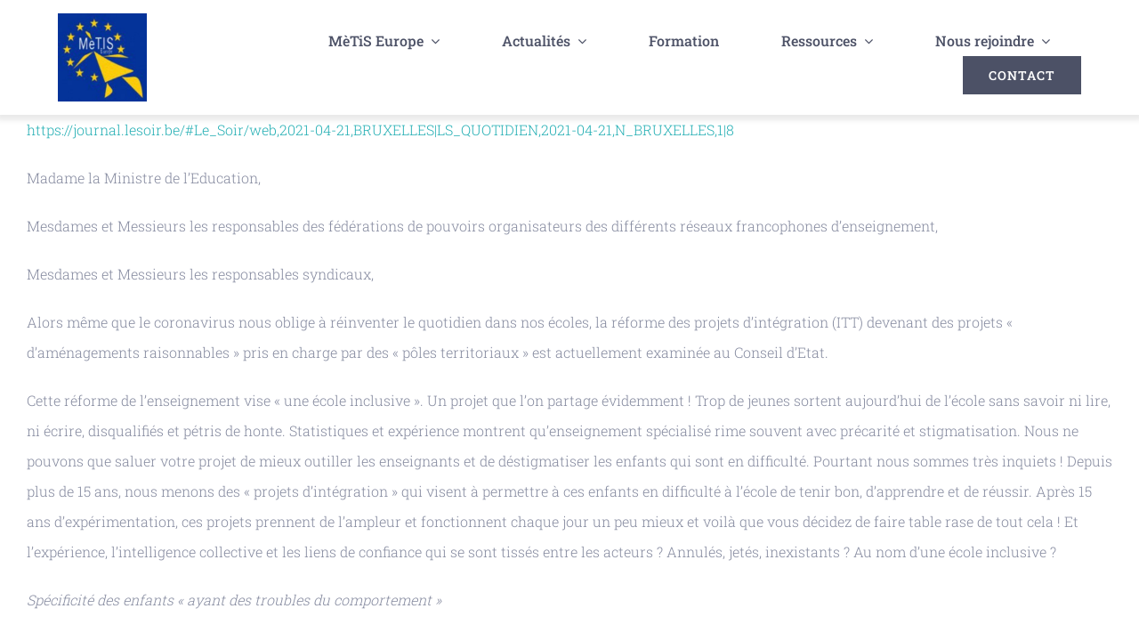

--- FILE ---
content_type: text/html; charset=UTF-8
request_url: https://metis-europe.eu/reforme-de-lenseignement-vers-une-ecole-inclusive-qui-exclut/
body_size: 14521
content:
<!DOCTYPE html>
<html class="avada-html-layout-wide avada-html-header-position-top avada-is-100-percent-template" lang="fr-FR" prefix="og: http://ogp.me/ns# fb: http://ogp.me/ns/fb#">
<head>
	<meta http-equiv="X-UA-Compatible" content="IE=edge" />
	<meta http-equiv="Content-Type" content="text/html; charset=utf-8"/>
	<meta name="viewport" content="width=device-width, initial-scale=1" />
	<title> Réforme de l’enseignement : vers une école inclusive qui exclut ?  &#8211; MèTiS Europe</title>
<meta name='robots' content='max-image-preview:large' />
<link rel='dns-prefetch' href='//www.googletagmanager.com' />
<link rel="alternate" type="application/rss+xml" title="MèTiS Europe &raquo; Flux" href="https://metis-europe.eu/feed/" />
<link rel="alternate" type="application/rss+xml" title="MèTiS Europe &raquo; Flux des commentaires" href="https://metis-europe.eu/comments/feed/" />
		
		
		
				<link rel="alternate" title="oEmbed (JSON)" type="application/json+oembed" href="https://metis-europe.eu/wp-json/oembed/1.0/embed?url=https%3A%2F%2Fmetis-europe.eu%2Freforme-de-lenseignement-vers-une-ecole-inclusive-qui-exclut%2F" />
<link rel="alternate" title="oEmbed (XML)" type="text/xml+oembed" href="https://metis-europe.eu/wp-json/oembed/1.0/embed?url=https%3A%2F%2Fmetis-europe.eu%2Freforme-de-lenseignement-vers-une-ecole-inclusive-qui-exclut%2F&#038;format=xml" />

		<meta property="og:title" content=" Réforme de l’enseignement : vers une école inclusive qui exclut ? "/>
		<meta property="og:type" content="article"/>
		<meta property="og:url" content="https://metis-europe.eu/reforme-de-lenseignement-vers-une-ecole-inclusive-qui-exclut/"/>
		<meta property="og:site_name" content="MèTiS Europe"/>
		<meta property="og:description" content="https://journal.lesoir.be/#Le_Soir/web,2021-04-21,BRUXELLES|LS_QUOTIDIEN,2021-04-21,N_BRUXELLES,1|8
Madame la Ministre de l’Education, 
Mesdames et Messieurs les responsables des fédérations de pouvoirs organisateurs des différents réseaux francophones d’enseignement, 
Mesdames et Messieurs les responsables syndicaux, 
Alors même que le coronavirus nous oblige à réinventer le quotidien dans nos écoles, la réforme des projets d’intégration (ITT) devenant des projets « d’aménagements raisonnables"/>

				<style id='wp-img-auto-sizes-contain-inline-css' type='text/css'>
img:is([sizes=auto i],[sizes^="auto," i]){contain-intrinsic-size:3000px 1500px}
/*# sourceURL=wp-img-auto-sizes-contain-inline-css */
</style>
<link rel='stylesheet' id='dflip-icons-style-css' href='https://metis-europe.eu/wp-content/plugins/3d-flipbook-dflip-lite/assets/css/themify-icons.min.css?ver=1.7.35' type='text/css' media='all' />
<link rel='stylesheet' id='dflip-style-css' href='https://metis-europe.eu/wp-content/plugins/3d-flipbook-dflip-lite/assets/css/dflip.min.css?ver=1.7.35' type='text/css' media='all' />
<link rel='stylesheet' id='fusion-dynamic-css-css' href='https://metis-europe.eu/wp-content/uploads/fusion-styles/d8e6670960fbd75c1080f0e1eb502495.min.css?ver=3.9.2' type='text/css' media='all' />

<!-- Extrait Google Analytics ajouté par Site Kit -->
<script type="text/javascript" src="https://www.googletagmanager.com/gtag/js?id=GT-NGPBBLR" id="google_gtagjs-js" async></script>
<script type="text/javascript" id="google_gtagjs-js-after">
/* <![CDATA[ */
window.dataLayer = window.dataLayer || [];function gtag(){dataLayer.push(arguments);}
gtag('set', 'linker', {"domains":["metis-europe.eu"]} );
gtag("js", new Date());
gtag("set", "developer_id.dZTNiMT", true);
gtag("config", "GT-NGPBBLR");
//# sourceURL=google_gtagjs-js-after
/* ]]> */
</script>

<!-- Arrêter l&#039;extrait Google Analytics ajouté par Site Kit -->
<link rel="https://api.w.org/" href="https://metis-europe.eu/wp-json/" /><link rel="alternate" title="JSON" type="application/json" href="https://metis-europe.eu/wp-json/wp/v2/posts/1509" /><link rel="EditURI" type="application/rsd+xml" title="RSD" href="https://metis-europe.eu/xmlrpc.php?rsd" />
<meta name="generator" content="WordPress 6.9" />
<link rel="canonical" href="https://metis-europe.eu/reforme-de-lenseignement-vers-une-ecole-inclusive-qui-exclut/" />
<link rel='shortlink' href='https://metis-europe.eu/?p=1509' />
<meta name="generator" content="Site Kit by Google 1.113.0" /><style type="text/css" id="css-fb-visibility">@media screen and (max-width: 640px){.fusion-no-small-visibility{display:none !important;}body .sm-text-align-center{text-align:center !important;}body .sm-text-align-left{text-align:left !important;}body .sm-text-align-right{text-align:right !important;}body .sm-flex-align-center{justify-content:center !important;}body .sm-flex-align-flex-start{justify-content:flex-start !important;}body .sm-flex-align-flex-end{justify-content:flex-end !important;}body .sm-mx-auto{margin-left:auto !important;margin-right:auto !important;}body .sm-ml-auto{margin-left:auto !important;}body .sm-mr-auto{margin-right:auto !important;}body .fusion-absolute-position-small{position:absolute;top:auto;width:100%;}.awb-sticky.awb-sticky-small{ position: sticky; top: var(--awb-sticky-offset,0); }}@media screen and (min-width: 641px) and (max-width: 1024px){.fusion-no-medium-visibility{display:none !important;}body .md-text-align-center{text-align:center !important;}body .md-text-align-left{text-align:left !important;}body .md-text-align-right{text-align:right !important;}body .md-flex-align-center{justify-content:center !important;}body .md-flex-align-flex-start{justify-content:flex-start !important;}body .md-flex-align-flex-end{justify-content:flex-end !important;}body .md-mx-auto{margin-left:auto !important;margin-right:auto !important;}body .md-ml-auto{margin-left:auto !important;}body .md-mr-auto{margin-right:auto !important;}body .fusion-absolute-position-medium{position:absolute;top:auto;width:100%;}.awb-sticky.awb-sticky-medium{ position: sticky; top: var(--awb-sticky-offset,0); }}@media screen and (min-width: 1025px){.fusion-no-large-visibility{display:none !important;}body .lg-text-align-center{text-align:center !important;}body .lg-text-align-left{text-align:left !important;}body .lg-text-align-right{text-align:right !important;}body .lg-flex-align-center{justify-content:center !important;}body .lg-flex-align-flex-start{justify-content:flex-start !important;}body .lg-flex-align-flex-end{justify-content:flex-end !important;}body .lg-mx-auto{margin-left:auto !important;margin-right:auto !important;}body .lg-ml-auto{margin-left:auto !important;}body .lg-mr-auto{margin-right:auto !important;}body .fusion-absolute-position-large{position:absolute;top:auto;width:100%;}.awb-sticky.awb-sticky-large{ position: sticky; top: var(--awb-sticky-offset,0); }}</style><script data-cfasync="false"> var dFlipLocation = "https://metis-europe.eu/wp-content/plugins/3d-flipbook-dflip-lite/assets/"; var dFlipWPGlobal = {"text":{"toggleSound":"Turn on\/off Sound","toggleThumbnails":"Toggle Thumbnails","toggleOutline":"Toggle Outline\/Bookmark","previousPage":"Previous Page","nextPage":"Next Page","toggleFullscreen":"Toggle Fullscreen","zoomIn":"Zoom In","zoomOut":"Zoom Out","toggleHelp":"Toggle Help","singlePageMode":"Single Page Mode","doublePageMode":"Double Page Mode","downloadPDFFile":"Download PDF File","gotoFirstPage":"Goto First Page","gotoLastPage":"Goto Last Page","share":"Share","mailSubject":"I wanted you to see this FlipBook","mailBody":"Check out this site {{url}}","loading":"DearFlip: Loading "},"moreControls":"download,pageMode,startPage,endPage,sound","hideControls":"","scrollWheel":"true","backgroundColor":"#777","backgroundImage":"","height":"auto","paddingLeft":"20","paddingRight":"20","controlsPosition":"bottom","duration":800,"soundEnable":"true","enableDownload":"true","enableAnnotation":"false","enableAnalytics":"false","webgl":"true","hard":"none","maxTextureSize":"1600","rangeChunkSize":"524288","zoomRatio":1.5,"stiffness":3,"pageMode":"0","singlePageMode":"0","pageSize":"0","autoPlay":"false","autoPlayDuration":5000,"autoPlayStart":"false","linkTarget":"2","sharePrefix":"dearflip-"};</script><style type="text/css">.recentcomments a{display:inline !important;padding:0 !important;margin:0 !important;}</style>		<style type="text/css" id="wp-custom-css">
			.fusion-fullwidth {
	--awb-padding-top: 15px;
--awb-padding-right: 65px;
--awb-padding-bottom: 15px;
}		</style>
				<script type="text/javascript">
			var doc = document.documentElement;
			doc.setAttribute( 'data-useragent', navigator.userAgent );
		</script>
		
	<style id='global-styles-inline-css' type='text/css'>
:root{--wp--preset--aspect-ratio--square: 1;--wp--preset--aspect-ratio--4-3: 4/3;--wp--preset--aspect-ratio--3-4: 3/4;--wp--preset--aspect-ratio--3-2: 3/2;--wp--preset--aspect-ratio--2-3: 2/3;--wp--preset--aspect-ratio--16-9: 16/9;--wp--preset--aspect-ratio--9-16: 9/16;--wp--preset--color--black: #000000;--wp--preset--color--cyan-bluish-gray: #abb8c3;--wp--preset--color--white: #ffffff;--wp--preset--color--pale-pink: #f78da7;--wp--preset--color--vivid-red: #cf2e2e;--wp--preset--color--luminous-vivid-orange: #ff6900;--wp--preset--color--luminous-vivid-amber: #fcb900;--wp--preset--color--light-green-cyan: #7bdcb5;--wp--preset--color--vivid-green-cyan: #00d084;--wp--preset--color--pale-cyan-blue: #8ed1fc;--wp--preset--color--vivid-cyan-blue: #0693e3;--wp--preset--color--vivid-purple: #9b51e0;--wp--preset--gradient--vivid-cyan-blue-to-vivid-purple: linear-gradient(135deg,rgb(6,147,227) 0%,rgb(155,81,224) 100%);--wp--preset--gradient--light-green-cyan-to-vivid-green-cyan: linear-gradient(135deg,rgb(122,220,180) 0%,rgb(0,208,130) 100%);--wp--preset--gradient--luminous-vivid-amber-to-luminous-vivid-orange: linear-gradient(135deg,rgb(252,185,0) 0%,rgb(255,105,0) 100%);--wp--preset--gradient--luminous-vivid-orange-to-vivid-red: linear-gradient(135deg,rgb(255,105,0) 0%,rgb(207,46,46) 100%);--wp--preset--gradient--very-light-gray-to-cyan-bluish-gray: linear-gradient(135deg,rgb(238,238,238) 0%,rgb(169,184,195) 100%);--wp--preset--gradient--cool-to-warm-spectrum: linear-gradient(135deg,rgb(74,234,220) 0%,rgb(151,120,209) 20%,rgb(207,42,186) 40%,rgb(238,44,130) 60%,rgb(251,105,98) 80%,rgb(254,248,76) 100%);--wp--preset--gradient--blush-light-purple: linear-gradient(135deg,rgb(255,206,236) 0%,rgb(152,150,240) 100%);--wp--preset--gradient--blush-bordeaux: linear-gradient(135deg,rgb(254,205,165) 0%,rgb(254,45,45) 50%,rgb(107,0,62) 100%);--wp--preset--gradient--luminous-dusk: linear-gradient(135deg,rgb(255,203,112) 0%,rgb(199,81,192) 50%,rgb(65,88,208) 100%);--wp--preset--gradient--pale-ocean: linear-gradient(135deg,rgb(255,245,203) 0%,rgb(182,227,212) 50%,rgb(51,167,181) 100%);--wp--preset--gradient--electric-grass: linear-gradient(135deg,rgb(202,248,128) 0%,rgb(113,206,126) 100%);--wp--preset--gradient--midnight: linear-gradient(135deg,rgb(2,3,129) 0%,rgb(40,116,252) 100%);--wp--preset--font-size--small: 12px;--wp--preset--font-size--medium: 20px;--wp--preset--font-size--large: 24px;--wp--preset--font-size--x-large: 42px;--wp--preset--font-size--normal: 16px;--wp--preset--font-size--xlarge: 32px;--wp--preset--font-size--huge: 48px;--wp--preset--spacing--20: 0.44rem;--wp--preset--spacing--30: 0.67rem;--wp--preset--spacing--40: 1rem;--wp--preset--spacing--50: 1.5rem;--wp--preset--spacing--60: 2.25rem;--wp--preset--spacing--70: 3.38rem;--wp--preset--spacing--80: 5.06rem;--wp--preset--shadow--natural: 6px 6px 9px rgba(0, 0, 0, 0.2);--wp--preset--shadow--deep: 12px 12px 50px rgba(0, 0, 0, 0.4);--wp--preset--shadow--sharp: 6px 6px 0px rgba(0, 0, 0, 0.2);--wp--preset--shadow--outlined: 6px 6px 0px -3px rgb(255, 255, 255), 6px 6px rgb(0, 0, 0);--wp--preset--shadow--crisp: 6px 6px 0px rgb(0, 0, 0);}:where(.is-layout-flex){gap: 0.5em;}:where(.is-layout-grid){gap: 0.5em;}body .is-layout-flex{display: flex;}.is-layout-flex{flex-wrap: wrap;align-items: center;}.is-layout-flex > :is(*, div){margin: 0;}body .is-layout-grid{display: grid;}.is-layout-grid > :is(*, div){margin: 0;}:where(.wp-block-columns.is-layout-flex){gap: 2em;}:where(.wp-block-columns.is-layout-grid){gap: 2em;}:where(.wp-block-post-template.is-layout-flex){gap: 1.25em;}:where(.wp-block-post-template.is-layout-grid){gap: 1.25em;}.has-black-color{color: var(--wp--preset--color--black) !important;}.has-cyan-bluish-gray-color{color: var(--wp--preset--color--cyan-bluish-gray) !important;}.has-white-color{color: var(--wp--preset--color--white) !important;}.has-pale-pink-color{color: var(--wp--preset--color--pale-pink) !important;}.has-vivid-red-color{color: var(--wp--preset--color--vivid-red) !important;}.has-luminous-vivid-orange-color{color: var(--wp--preset--color--luminous-vivid-orange) !important;}.has-luminous-vivid-amber-color{color: var(--wp--preset--color--luminous-vivid-amber) !important;}.has-light-green-cyan-color{color: var(--wp--preset--color--light-green-cyan) !important;}.has-vivid-green-cyan-color{color: var(--wp--preset--color--vivid-green-cyan) !important;}.has-pale-cyan-blue-color{color: var(--wp--preset--color--pale-cyan-blue) !important;}.has-vivid-cyan-blue-color{color: var(--wp--preset--color--vivid-cyan-blue) !important;}.has-vivid-purple-color{color: var(--wp--preset--color--vivid-purple) !important;}.has-black-background-color{background-color: var(--wp--preset--color--black) !important;}.has-cyan-bluish-gray-background-color{background-color: var(--wp--preset--color--cyan-bluish-gray) !important;}.has-white-background-color{background-color: var(--wp--preset--color--white) !important;}.has-pale-pink-background-color{background-color: var(--wp--preset--color--pale-pink) !important;}.has-vivid-red-background-color{background-color: var(--wp--preset--color--vivid-red) !important;}.has-luminous-vivid-orange-background-color{background-color: var(--wp--preset--color--luminous-vivid-orange) !important;}.has-luminous-vivid-amber-background-color{background-color: var(--wp--preset--color--luminous-vivid-amber) !important;}.has-light-green-cyan-background-color{background-color: var(--wp--preset--color--light-green-cyan) !important;}.has-vivid-green-cyan-background-color{background-color: var(--wp--preset--color--vivid-green-cyan) !important;}.has-pale-cyan-blue-background-color{background-color: var(--wp--preset--color--pale-cyan-blue) !important;}.has-vivid-cyan-blue-background-color{background-color: var(--wp--preset--color--vivid-cyan-blue) !important;}.has-vivid-purple-background-color{background-color: var(--wp--preset--color--vivid-purple) !important;}.has-black-border-color{border-color: var(--wp--preset--color--black) !important;}.has-cyan-bluish-gray-border-color{border-color: var(--wp--preset--color--cyan-bluish-gray) !important;}.has-white-border-color{border-color: var(--wp--preset--color--white) !important;}.has-pale-pink-border-color{border-color: var(--wp--preset--color--pale-pink) !important;}.has-vivid-red-border-color{border-color: var(--wp--preset--color--vivid-red) !important;}.has-luminous-vivid-orange-border-color{border-color: var(--wp--preset--color--luminous-vivid-orange) !important;}.has-luminous-vivid-amber-border-color{border-color: var(--wp--preset--color--luminous-vivid-amber) !important;}.has-light-green-cyan-border-color{border-color: var(--wp--preset--color--light-green-cyan) !important;}.has-vivid-green-cyan-border-color{border-color: var(--wp--preset--color--vivid-green-cyan) !important;}.has-pale-cyan-blue-border-color{border-color: var(--wp--preset--color--pale-cyan-blue) !important;}.has-vivid-cyan-blue-border-color{border-color: var(--wp--preset--color--vivid-cyan-blue) !important;}.has-vivid-purple-border-color{border-color: var(--wp--preset--color--vivid-purple) !important;}.has-vivid-cyan-blue-to-vivid-purple-gradient-background{background: var(--wp--preset--gradient--vivid-cyan-blue-to-vivid-purple) !important;}.has-light-green-cyan-to-vivid-green-cyan-gradient-background{background: var(--wp--preset--gradient--light-green-cyan-to-vivid-green-cyan) !important;}.has-luminous-vivid-amber-to-luminous-vivid-orange-gradient-background{background: var(--wp--preset--gradient--luminous-vivid-amber-to-luminous-vivid-orange) !important;}.has-luminous-vivid-orange-to-vivid-red-gradient-background{background: var(--wp--preset--gradient--luminous-vivid-orange-to-vivid-red) !important;}.has-very-light-gray-to-cyan-bluish-gray-gradient-background{background: var(--wp--preset--gradient--very-light-gray-to-cyan-bluish-gray) !important;}.has-cool-to-warm-spectrum-gradient-background{background: var(--wp--preset--gradient--cool-to-warm-spectrum) !important;}.has-blush-light-purple-gradient-background{background: var(--wp--preset--gradient--blush-light-purple) !important;}.has-blush-bordeaux-gradient-background{background: var(--wp--preset--gradient--blush-bordeaux) !important;}.has-luminous-dusk-gradient-background{background: var(--wp--preset--gradient--luminous-dusk) !important;}.has-pale-ocean-gradient-background{background: var(--wp--preset--gradient--pale-ocean) !important;}.has-electric-grass-gradient-background{background: var(--wp--preset--gradient--electric-grass) !important;}.has-midnight-gradient-background{background: var(--wp--preset--gradient--midnight) !important;}.has-small-font-size{font-size: var(--wp--preset--font-size--small) !important;}.has-medium-font-size{font-size: var(--wp--preset--font-size--medium) !important;}.has-large-font-size{font-size: var(--wp--preset--font-size--large) !important;}.has-x-large-font-size{font-size: var(--wp--preset--font-size--x-large) !important;}
/*# sourceURL=global-styles-inline-css */
</style>
</head>

<body class="wp-singular post-template-default single single-post postid-1509 single-format-standard wp-theme-Avada fusion-image-hovers fusion-pagination-sizing fusion-button_type-flat fusion-button_span-no fusion-button_gradient-linear avada-image-rollover-circle-no avada-image-rollover-yes avada-image-rollover-direction-fade fusion-body ltr fusion-sticky-header no-tablet-sticky-header no-mobile-sticky-header no-mobile-slidingbar no-mobile-totop fusion-disable-outline fusion-sub-menu-fade mobile-logo-pos-center layout-wide-mode avada-has-boxed-modal-shadow-none layout-scroll-offset-full avada-has-zero-margin-offset-top fusion-top-header menu-text-align-center mobile-menu-design-modern fusion-show-pagination-text fusion-header-layout-v1 avada-responsive avada-footer-fx-none avada-menu-highlight-style-bar fusion-search-form-classic fusion-main-menu-search-dropdown fusion-avatar-square avada-dropdown-styles avada-blog-layout-grid avada-blog-archive-layout-grid avada-header-shadow-yes avada-menu-icon-position-left avada-has-megamenu-shadow avada-has-mainmenu-dropdown-divider avada-has-header-100-width avada-has-pagetitle-100-width avada-has-pagetitle-bg-full avada-has-100-footer avada-has-breadcrumb-mobile-hidden avada-has-titlebar-hide avada-has-transparent-timeline_color avada-has-pagination-padding avada-flyout-menu-direction-fade avada-has-blocks avada-ec-views-v1" data-awb-post-id="1509">
		<a class="skip-link screen-reader-text" href="#content">Passer au contenu</a>

	<div id="boxed-wrapper">
		
		<div id="wrapper" class="fusion-wrapper">
			<div id="home" style="position:relative;top:-1px;"></div>
												<div class="fusion-tb-header"><div class="fusion-fullwidth fullwidth-box fusion-builder-row-1 fusion-flex-container has-pattern-background has-mask-background hundred-percent-fullwidth non-hundred-percent-height-scrolling fusion-sticky-container fusion-custom-z-index" style="--awb-border-radius-top-left:0px;--awb-border-radius-top-right:0px;--awb-border-radius-bottom-right:0px;--awb-border-radius-bottom-left:0px;--awb-z-index:99;--awb-padding-top:15px;--awb-padding-right:65px;--awb-padding-bottom:15px;--awb-padding-left:65px;--awb-padding-top-medium:35px;--awb-padding-right-medium:35px;--awb-padding-bottom-medium:35px;--awb-padding-left-medium:35px;--awb-padding-top-small:15px;--awb-padding-right-small:15px;--awb-padding-bottom-small:15px;--awb-padding-left-small:15px;--awb-margin-bottom:0px;--awb-min-height:60px;--awb-background-color:var(--awb-color1);--awb-box-shadow:0px 3px 5px 3px hsla(var(--awb-color8-h),var(--awb-color8-s),var(--awb-color8-l),calc(var(--awb-color8-a) - 90%));" data-transition-offset="0" data-scroll-offset="0" data-sticky-medium-visibility="1" data-sticky-large-visibility="1" ><div class="fusion-builder-row fusion-row fusion-flex-align-items-center" style="width:calc( 100% + 0px ) !important;max-width:calc( 100% + 0px ) !important;margin-left: calc(-0px / 2 );margin-right: calc(-0px / 2 );"><div class="fusion-layout-column fusion_builder_column fusion-builder-column-0 fusion_builder_column_1_4 1_4 fusion-flex-column fusion-column-inner-bg-wrapper" style="--awb-inner-bg-size:cover;--awb-width-large:25%;--awb-margin-top-large:0px;--awb-spacing-right-large:0;--awb-margin-bottom-large:0px;--awb-spacing-left-large:0;--awb-width-medium:35%;--awb-order-medium:0;--awb-spacing-right-medium:0;--awb-spacing-left-medium:0;--awb-width-small:75%;--awb-order-small:0;--awb-spacing-right-small:0;--awb-spacing-left-small:0;"><span class="fusion-column-inner-bg hover-type-none"><a class="fusion-column-anchor" href="https://metis-europe.eu/"><span class="fusion-column-inner-bg-image"></span></a></span><div class="fusion-column-wrapper fusion-column-has-shadow fusion-flex-justify-content-flex-start fusion-content-layout-row fusion-content-nowrap"><div class="fusion-image-element " style="--awb-margin-right:10px;--awb-max-width:100px;--awb-caption-title-size:var(--h2_typography-font-size);--awb-caption-title-transform:var(--h2_typography-text-transform);--awb-caption-title-line-height:var(--h2_typography-line-height);--awb-caption-title-letter-spacing:var(--h2_typography-letter-spacing);"><span class=" fusion-imageframe imageframe-none imageframe-1 hover-type-none"><a class="fusion-no-lightbox" href="https://metis-europe.eu/" target="_self" aria-label="logo metis"><img fetchpriority="high" decoding="async" width="296" height="294" src="https://yb-production.info/MetisEurope/wp-content/uploads/2023/03/logo-metis.jpg" alt class="img-responsive wp-image-770 disable-lazyload" srcset="https://metis-europe.eu/wp-content/uploads/2023/03/logo-metis-200x199.jpg 200w, https://metis-europe.eu/wp-content/uploads/2023/03/logo-metis.jpg 296w" sizes="(max-width: 1024px) 100vw, (max-width: 640px) 100vw, 296px" /></a></span></div></div></div><div class="fusion-layout-column fusion_builder_column fusion-builder-column-1 fusion_builder_column_3_4 3_4 fusion-flex-column" style="--awb-bg-size:cover;--awb-width-large:75%;--awb-margin-top-large:0px;--awb-spacing-right-large:0;--awb-margin-bottom-large:0px;--awb-spacing-left-large:0;--awb-width-medium:65%;--awb-order-medium:0;--awb-spacing-right-medium:0;--awb-spacing-left-medium:0;--awb-width-small:25%;--awb-order-small:0;--awb-spacing-right-small:0;--awb-spacing-left-small:0;"><div class="fusion-column-wrapper fusion-column-has-shadow fusion-flex-justify-content-flex-start fusion-content-layout-column"><nav class="awb-menu awb-menu_row awb-menu_em-hover mobile-mode-collapse-to-button awb-menu_icons-left awb-menu_dc-yes mobile-trigger-fullwidth-off awb-menu_mobile-toggle awb-menu_indent-left mobile-size-full-absolute loading mega-menu-loading awb-menu_desktop awb-menu_dropdown awb-menu_expand-right awb-menu_transition-fade" style="--awb-font-size:var(--awb-typography5-font-size);--awb-text-transform:none;--awb-gap:70px;--awb-justify-content:flex-end;--awb-items-padding-top:5px;--awb-color:var(--awb-color7);--awb-letter-spacing:var(--awb-typography5-letter-spacing);--awb-active-color:var(--awb-color4);--awb-submenu-bg:hsla(var(--awb-color8-h),var(--awb-color8-s),calc( var(--awb-color8-l) + 77% ),var(--awb-color8-a));--awb-submenu-sep-color:rgba(226,226,226,0);--awb-submenu-active-bg:var(--awb-color4);--awb-submenu-active-color:var(--awb-color1);--awb-submenu-text-transform:none;--awb-icons-color:var(--awb-color7);--awb-icons-hover-color:var(--awb-color4);--awb-main-justify-content:flex-start;--awb-mobile-nav-button-align-hor:flex-end;--awb-mobile-active-bg:var(--awb-color4);--awb-mobile-active-color:var(--awb-color1);--awb-mobile-trigger-font-size:40px;--awb-trigger-padding-right:0px;--awb-trigger-padding-left:0px;--awb-mobile-trigger-color:var(--awb-color4);--awb-mobile-trigger-background-color:rgba(255,255,255,0);--awb-mobile-nav-trigger-bottom-margin:15px;--awb-mobile-sep-color:rgba(0,0,0,0);--awb-justify-title:flex-start;--awb-mobile-justify:flex-start;--awb-mobile-caret-left:auto;--awb-mobile-caret-right:0;--awb-fusion-font-family-typography:var(--awb-typography5-font-family);--awb-fusion-font-weight-typography:var(--awb-typography5-font-weight);--awb-fusion-font-style-typography:var(--awb-typography5-font-style);--awb-fusion-font-family-submenu-typography:inherit;--awb-fusion-font-style-submenu-typography:normal;--awb-fusion-font-weight-submenu-typography:400;--awb-fusion-font-family-mobile-typography:inherit;--awb-fusion-font-style-mobile-typography:normal;--awb-fusion-font-weight-mobile-typography:400;" aria-label="Menu" data-breakpoint="1210" data-count="0" data-transition-type="center" data-transition-time="300"><button type="button" class="awb-menu__m-toggle awb-menu__m-toggle_no-text" aria-expanded="false" aria-controls="menu-science-main-menu"><span class="awb-menu__m-toggle-inner"><span class="collapsed-nav-text"><span class="screen-reader-text">Toggle Navigation</span></span><span class="awb-menu__m-collapse-icon awb-menu__m-collapse-icon_no-text"><span class="awb-menu__m-collapse-icon-open awb-menu__m-collapse-icon-open_no-text science-menu"></span><span class="awb-menu__m-collapse-icon-close awb-menu__m-collapse-icon-close_no-text science-close"></span></span></span></button><ul id="menu-science-main-menu" class="fusion-menu awb-menu__main-ul awb-menu__main-ul_row"><li  id="menu-item-800"  class="menu-item menu-item-type-post_type menu-item-object-page menu-item-has-children menu-item-800 awb-menu__li awb-menu__main-li awb-menu__main-li_regular"  data-item-id="800"><span class="awb-menu__main-background-default awb-menu__main-background-default_center"></span><span class="awb-menu__main-background-active awb-menu__main-background-active_center"></span><a  href="https://metis-europe.eu/services/" class="awb-menu__main-a awb-menu__main-a_regular"><span class="menu-text">MèTiS Europe</span><span class="awb-menu__open-nav-submenu-hover"></span></a><button type="button" aria-label="Open submenu of MèTiS Europe" aria-expanded="false" class="awb-menu__open-nav-submenu_mobile awb-menu__open-nav-submenu_main"></button><ul class="awb-menu__sub-ul awb-menu__sub-ul_main"><li  id="menu-item-26"  class="menu-item menu-item-type-post_type menu-item-object-page menu-item-26 awb-menu__li awb-menu__sub-li" ><a  href="https://metis-europe.eu/services/" class="awb-menu__sub-a"><span>Présentation</span></a></li><li  id="menu-item-799"  class="menu-item menu-item-type-post_type menu-item-object-page menu-item-799 awb-menu__li awb-menu__sub-li" ><a  href="https://metis-europe.eu/objectifs/" class="awb-menu__sub-a"><span>Objectifs</span></a></li><li  id="menu-item-798"  class="menu-item menu-item-type-post_type menu-item-object-page menu-item-has-children menu-item-798 awb-menu__li awb-menu__sub-li" ><a  href="https://metis-europe.eu/organigramme/" class="awb-menu__sub-a"><span>Organisation</span><span class="awb-menu__open-nav-submenu-hover"></span></a><button type="button" aria-label="Open submenu of Organisation" aria-expanded="false" class="awb-menu__open-nav-submenu_mobile awb-menu__open-nav-submenu_sub"></button><ul class="awb-menu__sub-ul awb-menu__sub-ul_grand"><li  id="menu-item-801"  class="menu-item menu-item-type-post_type menu-item-object-page menu-item-801 awb-menu__li awb-menu__sub-li" ><a  href="https://metis-europe.eu/organigramme/" class="awb-menu__sub-a"><span>Organigramme</span></a></li><li  id="menu-item-797"  class="menu-item menu-item-type-post_type menu-item-object-page menu-item-797 awb-menu__li awb-menu__sub-li" ><a  href="https://metis-europe.eu/statuts/" class="awb-menu__sub-a"><span>Statuts</span></a></li><li  id="menu-item-796"  class="menu-item menu-item-type-post_type menu-item-object-page menu-item-796 awb-menu__li awb-menu__sub-li" ><a  href="https://metis-europe.eu/reglement-interieur/" class="awb-menu__sub-a"><span>Règlement intérieur</span></a></li></ul></li></ul></li><li  id="menu-item-806"  class="menu-item menu-item-type-taxonomy menu-item-object-category menu-item-has-children menu-item-806 awb-menu__li awb-menu__main-li awb-menu__main-li_regular"  data-item-id="806"><span class="awb-menu__main-background-default awb-menu__main-background-default_center"></span><span class="awb-menu__main-background-active awb-menu__main-background-active_center"></span><a  href="https://metis-europe.eu/category/news/" class="awb-menu__main-a awb-menu__main-a_regular"><span class="menu-text">Actualités</span><span class="awb-menu__open-nav-submenu-hover"></span></a><button type="button" aria-label="Open submenu of Actualités" aria-expanded="false" class="awb-menu__open-nav-submenu_mobile awb-menu__open-nav-submenu_main"></button><ul class="awb-menu__sub-ul awb-menu__sub-ul_main"><li  id="menu-item-1651"  class="menu-item menu-item-type-custom menu-item-object-custom menu-item-1651 awb-menu__li awb-menu__sub-li" ><a  href="https://metis-europe.eu/category/documents/" class="awb-menu__sub-a"><span>News</span></a></li><li  id="menu-item-804"  class="menu-item menu-item-type-taxonomy menu-item-object-category menu-item-804 awb-menu__li awb-menu__sub-li" ><a  href="https://metis-europe.eu/category/activites/" class="awb-menu__sub-a"><span>Activités</span></a></li><li  id="menu-item-805"  class="menu-item menu-item-type-taxonomy menu-item-object-category menu-item-805 awb-menu__li awb-menu__sub-li" ><a  href="https://metis-europe.eu/category/agenda/" class="awb-menu__sub-a"><span>Agenda</span></a></li><li  id="menu-item-1722"  class="menu-item menu-item-type-custom menu-item-object-custom menu-item-1722 awb-menu__li awb-menu__sub-li" ><a  href="https://metis-europe.eu/category/netoupasnet/" class="awb-menu__sub-a"><span>Net ou p@s net</span></a></li></ul></li><li  id="menu-item-819"  class="menu-item menu-item-type-post_type menu-item-object-page menu-item-819 awb-menu__li awb-menu__main-li awb-menu__main-li_regular"  data-item-id="819"><span class="awb-menu__main-background-default awb-menu__main-background-default_center"></span><span class="awb-menu__main-background-active awb-menu__main-background-active_center"></span><a  href="https://metis-europe.eu/formations/" class="awb-menu__main-a awb-menu__main-a_regular"><span class="menu-text">Formation</span></a></li><li  id="menu-item-1750"  class="menu-item menu-item-type-post_type menu-item-object-page menu-item-has-children menu-item-1750 awb-menu__li awb-menu__main-li awb-menu__main-li_regular"  data-item-id="1750"><span class="awb-menu__main-background-default awb-menu__main-background-default_center"></span><span class="awb-menu__main-background-active awb-menu__main-background-active_center"></span><a  href="https://metis-europe.eu/ressources/" class="awb-menu__main-a awb-menu__main-a_regular"><span class="menu-text">Ressources</span><span class="awb-menu__open-nav-submenu-hover"></span></a><button type="button" aria-label="Open submenu of Ressources" aria-expanded="false" class="awb-menu__open-nav-submenu_mobile awb-menu__open-nav-submenu_main"></button><ul class="awb-menu__sub-ul awb-menu__sub-ul_main"><li  id="menu-item-832"  class="menu-item menu-item-type-post_type menu-item-object-page menu-item-832 awb-menu__li awb-menu__sub-li" ><a  href="https://metis-europe.eu/photos/" class="awb-menu__sub-a"><span>Photos</span></a></li><li  id="menu-item-831"  class="menu-item menu-item-type-post_type menu-item-object-page menu-item-831 awb-menu__li awb-menu__sub-li" ><a  href="https://metis-europe.eu/reseaux-sociaux-liens-utiles/" class="awb-menu__sub-a"><span>Réseaux sociaux/Liens utiles</span></a></li><li  id="menu-item-830"  class="menu-item menu-item-type-post_type menu-item-object-page menu-item-830 awb-menu__li awb-menu__sub-li" ><a  href="https://metis-europe.eu/partenaires/" class="awb-menu__sub-a"><span>Partenaires</span></a></li><li  id="menu-item-829"  class="menu-item menu-item-type-post_type menu-item-object-page menu-item-829 awb-menu__li awb-menu__sub-li" ><a  href="https://metis-europe.eu/bibliographie/" class="awb-menu__sub-a"><span>Bibliographie</span></a></li></ul></li><li  id="menu-item-818"  class="menu-item menu-item-type-post_type menu-item-object-page menu-item-has-children menu-item-818 awb-menu__li awb-menu__main-li awb-menu__main-li_regular"  data-item-id="818"><span class="awb-menu__main-background-default awb-menu__main-background-default_center"></span><span class="awb-menu__main-background-active awb-menu__main-background-active_center"></span><a  href="https://metis-europe.eu/adhesion-personne-morale/" class="awb-menu__main-a awb-menu__main-a_regular"><span class="menu-text">Nous rejoindre</span><span class="awb-menu__open-nav-submenu-hover"></span></a><button type="button" aria-label="Open submenu of Nous rejoindre" aria-expanded="false" class="awb-menu__open-nav-submenu_mobile awb-menu__open-nav-submenu_main"></button><ul class="awb-menu__sub-ul awb-menu__sub-ul_main"><li  id="menu-item-817"  class="menu-item menu-item-type-post_type menu-item-object-page menu-item-817 awb-menu__li awb-menu__sub-li" ><a  href="https://metis-europe.eu/adhesion-personne-physique/" class="awb-menu__sub-a"><span>Adhésion personne physique</span></a></li><li  id="menu-item-820"  class="menu-item menu-item-type-post_type menu-item-object-page menu-item-820 awb-menu__li awb-menu__sub-li" ><a  href="https://metis-europe.eu/adhesion-personne-morale/" class="awb-menu__sub-a"><span>Formulaire personne morale</span></a></li></ul></li><li  id="menu-item-23"  class="menu-item menu-item-type-post_type menu-item-object-page menu-item-23 awb-menu__li awb-menu__main-li awb-menu__li_button"  data-item-id="23"><a  href="https://metis-europe.eu/contact/" class="awb-menu__main-a awb-menu__main-a_button"><span class="menu-text fusion-button button-default button-large">Contact</span></a></li></ul></nav></div></div></div></div>
</div>		<div id="sliders-container" class="fusion-slider-visibility">
					</div>
											
			
						<main id="main" class="clearfix width-100">
				<div class="fusion-row" style="max-width:100%;">

<section id="content" style="width: 100%;">
	
					<article id="post-1509" class="post post-1509 type-post status-publish format-standard has-post-thumbnail hentry category-document">
										<span class="entry-title" style="display: none;"> Réforme de l’enseignement : vers une école inclusive qui exclut ? </span>
			
				
						<div class="post-content">
				
<p><a href="https://journal.lesoir.be/#Le_Soir/web,2021-04-21,BRUXELLES|LS_QUOTIDIEN,2021-04-21,N_BRUXELLES,1|8">https://journal.lesoir.be/#Le_Soir/web,2021-04-21,BRUXELLES|LS_QUOTIDIEN,2021-04-21,N_BRUXELLES,1|8</a></p>
<p>Madame la Ministre de l’Education,<span class="Apple-converted-space"> </span></p>
<p>Mesdames et Messieurs les responsables des fédérations de pouvoirs organisateurs des différents réseaux francophones d’enseignement,<span class="Apple-converted-space"> </span></p>
<p>Mesdames et Messieurs les responsables syndicaux,<span class="Apple-converted-space"> </span></p>
<p>Alors même que le coronavirus nous oblige à réinventer le quotidien dans nos écoles, la réforme des projets d’intégration (ITT) devenant des projets « d’aménagements raisonnables » pris en charge par des « pôles territoriaux » est actuellement examinée au Conseil d’Etat.<span class="Apple-converted-space"> </span></p>
<p>Cette réforme de l’enseignement vise « une école inclusive ». Un projet que l’on partage évidemment ! Trop de jeunes sortent aujourd’hui de l’école sans savoir ni lire, ni écrire, disqualifiés et pétris de honte. Statistiques et expérience montrent qu’enseignement spécialisé rime souvent avec précarité et stigmatisation. Nous ne pouvons que saluer votre projet de mieux outiller les enseignants et de déstigmatiser les enfants qui sont en difficulté. Pourtant nous sommes très inquiets ! Depuis plus de 15 ans, nous menons des « projets d’intégration » qui visent à permettre à ces enfants en difficulté à l’école de tenir bon, d’apprendre et de réussir. Après 15 ans d’expérimentation, ces projets prennent de l’ampleur et fonctionnent chaque jour un peu mieux et voilà que vous décidez de faire table rase de tout cela ! Et l’expérience, l’intelligence collective et les liens de confiance qui se sont tissés entre les acteurs ? Annulés, jetés, inexistants ? Au nom d’une école inclusive ?<span class="Apple-converted-space"> </span></p>
<p><i>Spécificité des enfants « ayant des troubles du comportement »<span class="Apple-converted-space"> </span></i></p>
<p>Si tous les enfants sont concernés par cette réforme, les enfants ayant des troubles du comportement1 ont, comme d’autres d’ailleurs, des besoins spécifiques. Ils ont de vraies compétences et se font pourtant exclure de l’enseignement ordinaire. Ils interpellent, ils dérangent. Ils ne bénéficient pas, comme d’autres2, de relais et de groupes de pression auprès du gouvernement afin de faire reconnaitre leurs besoins particuliers. Ce sont pourtant aussi des enfants ! Pour eux, que va-t-on mettre en place ? Qui acceptera de tenir compte de leur spécificité ?<span class="Apple-converted-space"> </span></p>
<p>1 Scolarisés dans des écoles d’enseignement spécialisé de type 3<span class="Apple-converted-space"> </span></p>
<p>2 Malentendants, malvoyants, ayant un handicap physique, hospitalisés -les enfants scolarisés dans l’enseignement spécialisé de type 4, 5, 6, 7 obtiendront, semble-t-il, des dérogations afin de tenir compte de leurs besoins spécifiques.<span class="Apple-converted-space"> </span></p>
<p><b>Ces enfants ont des difficultés de lien social</b>. Ils ont besoin d’être soutenus dans le lien aux autres et à eux-mêmes. Un enseignant, avec une classe de 24 enfants, ne peut assurer seul cette attention particulière, indispensable à ceux qui ont été abîmés, blessés dans leur capacité à faire lien. C’est en s’appuyant sur un lien de qualité avec des intervenants que tous les enfants peuvent mobiliser leurs qualités et compétences cognitives. Pour les enfants dont il est question ici, c’est encore plus vrai. L’institutrice d’intégration est pour eux comme une « formatrice en langue du lien ». Le lien social c&rsquo;est de la reconnaissance, de la protection et de la sécurité. Dans nos projets d’intégration, elle a la fonction d’être, au quotidien, garante de ce lien. Elle « vient pour eux », tout en aidant aussi les autres. Elle prend des risques pour eux, cherche avec eux et leur famille, tient bon, y croit <i>pour </i>eux, espérant un jour y croire <i>avec </i>eux. Ces questions ne sont pas « théoriques » ou « globales », elles se posent au quotidien, dans le défi d’allier cadre et souplesse pour cet enfant-là, dans les interstices et les toutes petites choses de la vie collective, en acceptant de partager l’impuissance pour traverser, ensemble, les difficultés. Ces projets deviennent alors de véritables filets de sécurité. Les différents acteurs : enfants, familles et écoles, les construisent, jour après jour, pour, avec et autour des enfants afin qu’ils<span class="Apple-converted-space"> </span></p>
<p>expérimentent, osent et apprennent à être en relation paisible avec eux-mêmes et avec autrui. Comment un projet pensé en termes quantitatifs, en termes de massification, pour diminuer les frais et aplanir les statistiques, pourra-t-il préserver la qualité du lien ? Chaque pôle concerne au minimum 12300 enfants de l’ordinaire. Comment pourrait-il avoir le temps et la possibilité de préserver l’artisanat du lien, de veiller à sa fiabilité et d’être attentifs aux plus fragiles ! D’après nos calculs, ce projet diminue de plus de la moitié des heures de présence auprès des enfants ! Le risque est alors d’augmenter le nombre d’enfants inscrits dans l’enseignement spécialisé de type 3, de provoquer plus de stigmatisation et d’exclusion. Ce ne sont, en effet, pas de procédures à implémenter, ou de fiches, dont ces enfants ont besoin, mais de gens qui ne « s’en fichent pas » !<span class="Apple-converted-space"> </span></p>
<p><b>Le risque le plus important est que l’on ne prenne plus de risque </b>avec ces enfants et que seuls des aménagements « raisonnables » soient de mise. Substituer des procédures au lien ne permettra malheureusement pas cet accompagnement, cette proximité soutenante de l’enfant et de sa famille, au quotidien. La théorie sans le partage des difficultés n’est rien. Demain, dans les pôles, on changera plus souvent d’intervenants. On connaitra moins les enfants et les familles. On ne prendra plus le risque d’essayer ensemble. On visera la sûreté des dispositifs plutôt que le sentiment de sécurité qu’apporte un lien de qualité. Le cadre va se rigidifier et la souplesse disparaitre. Les intervenants ne seront plus accompagnants, enseignants ou éducateurs mais experts, thérapeutes ou administratifs. Sans le temps, la présence de qualité, l&rsquo;exigence et la possibilité d’essais et erreurs, nécessaires aux apprentissages, comment ces enfants et ces familles pourront-ils encore croire à leur capacité d&rsquo;apprendre ? Et les enseignants à leur capacité d’enseigner ?<span class="Apple-converted-space"> </span></p>
<p>Ces pôles, organisés par réseau, vont s’étendre tellement qu’ils n’auront plus de « territoriaux » que le nom accordé par le décret et ne permettront plus un travail de proximité. Amina, par exemple, a 8 ans, c’est une enfant très vive, drôle. Elle a une étrange manière d’être en lien. Les enseignants, interpellés et inquiets, demandent la mise en place d’un projet d&rsquo;intégration, les choses s’apaisent doucement. Dans le courant de l&rsquo;année, ses parents déménagent. Son institutrice d’intégration a accompagné et soutenu Amina dans ce changement d&rsquo;école dont elle ne veut pas ! Amina l’a fait sentir. La permanence du lien, d’un lien solide, a rendu possible de traverser ces moments compliqués. Autre école, autres règles, autres amis, autre réseau. L&rsquo;année suivante, elle est placée dans une institution résidentielle. Encore une autre école ! « A quoi ça sert que j’essaie de faire des efforts ? » interroge-t-elle encore et encore. «J’ai pas besoin d’amis de toute façon ! ». L&rsquo;année suivante, elle rentre à la maison. Encore un changement ! Elle aura « fait » 4 écoles (de réseaux différents) en 5 ans alors qu’elle n’en a que 8 ! L’intégration, c’est travailler en inter-réseau, au plus près des besoins des enfants, permettre ces liens, garder le fil, tenir avec Amina jusqu’au bout et lui permettre de continuer à apprendre. Etayer ses parents dans leur lien avec les écoles a soutenu, par ricochet, la scolarité de ses deux soeurs. Que fera-t-on l’an prochain si on ne peut plus travailler qu’au sein d’un même réseau et que la présence auprès du jeune n’est plus le paradigme ? Depuis des années, l’enseignement spécialisé a réussi à travailler en inter-réseau afin d’accompagner les enfants et les familles au plus près de leur lieu de vie. Aujourd’hui, équipes enseignantes de l’ordinaire et du spécialisé ne se sentent pas entendues et sont en colère, la hache de guerre entre réseaux d’enseignement est à nouveau brandie. Sur le dos des enfants les plus fragiles et au nom d’une école inclusive ! Un comble !<span class="Apple-converted-space"> </span></p>
<p>Lorsque nous mettons en avant tous ces éléments, vous nous dites : « arrêtez, ces enfants-là, on ne les maintient pas dans l’ordinaire ». Pourtant si ! Venez rencontrer ces enfants, ces familles, ces écoles, ils vous parleront de la nécessité de lien fiable, soutenant, pour s’apaiser, apprendre et montrer ses compétences. Nous travaillons à ce que ces enfants trouvent une place dans la société et le monde scolaire, ailleurs qu’à la marge. Ce sont des projets « haute couture » qui préviennent le décrochage,<span class="Apple-converted-space"> </span></p>
<p>qu’il soit scolaire ou social, et on sait l’ampleur de cette problématique aujourd’hui. Et vous nous dites que quelques heures de présence de proximité coûteraient trop cher !<span class="Apple-converted-space"> </span></p>
<p>Ce projet signe, à nos yeux, une véritable culture de la séparation.<span class="Apple-converted-space"> </span></p>
<p>Séparation entre le terrain et le politique, qui ne semble au courant ni du travail effectué sur le terrain ni de ce qui permet une intégration de ces enfants dans les écoles ordinaires.<span class="Apple-converted-space"> </span></p>
<p>Séparation entre l’enseignement ordinaire et l’enseignement spécialisé alors que des liens se tissaient. Séparation entre les différents réseaux d’enseignement qui pourtant travaillaient en bonne intelligence.<span class="Apple-converted-space"> </span></p>
<p>Qui parle encore de l’intérêt des familles et des enfants ?<span class="Apple-converted-space"> </span></p>
<p>De quel « projet d’école inclusive » est-il question ?<span class="Apple-converted-space"> </span></p>
<p>Thomas PIETQUIN, <i>directeur de l’école fondamentale ens. spécialisé Les Moineaux II, Wavre<span class="Apple-converted-space"> </span></i></p>
<p>Odile CAMBIER, <i>institutrice intégration école Les Moineaux, Wavre<span class="Apple-converted-space"> </span></i></p>
<p>Sandrine JACQMIN, <i>institutrice intégration école Les Moineaux, Wavre<span class="Apple-converted-space"> </span></i></p>
<p>Séverine LIBERT, <i>institutrice intégration école Les Moineaux, Wavre<span class="Apple-converted-space"> </span></i></p>
<p>Yolande VERBIST, <i>assistante sociale, anthropologue, école Les Moineaux, Wavre<span class="Apple-converted-space"> </span></i></p>
<p>Christophe BONTEMS, <i>directeur école fondamentale Jean Paul 2, Perwez<span class="Apple-converted-space"> </span></i></p>
<p>Laurence CAVRENNE, <i>directrice école primaire spécialisée Reumonjoie-Clairval, Malonne<span class="Apple-converted-space"> </span></i></p>
<p>Sylvie DAVELOOSE, <i>directrice école primaire<span class="Apple-converted-space"> </span></i></p>
<p>Claire DELFORGE, <i>psychologue clinicienne, SSM Wavre<span class="Apple-converted-space"> </span></i></p>
<p>Françoise DOMS, <i>directrice école fondamentale communale de Bonlez<span class="Apple-converted-space"> </span></i></p>
<p>Luc FOUARGE<i>, guidance familiale, formation supervision<span class="Apple-converted-space"> </span></i></p>
<p>Didier GEGO, <i>instituteur Athénée Maurice Carême<span class="Apple-converted-space"> </span></i></p>
<p>Thierry JOSEPH, <i>Directeur de l&rsquo;école fondamentale Institut Saint-Jean-Baptiste « Côté Jardin », Wavre<span class="Apple-converted-space"> </span></i></p>
<p>Delphine KELDER, <i>institutrice primaire école communale de Mazy<span class="Apple-converted-space"> </span></i></p>
<p>Philippe KINOO<i>, psychiatre infanto-juvénile<span class="Apple-converted-space"> </span></i></p>
<p>Thierry LEBRUN, <i>psychiatre<span class="Apple-converted-space"> </span></i></p>
<p>Hervé LERHO, <i>directeur de l’école d’enseignement spécialisé Robert Brasseur, Liège<span class="Apple-converted-space"> </span></i></p>
<p>Marie MARCHAND, <i>accompagnatrice sociale, directrice administrative, SSM Wavre<span class="Apple-converted-space"> </span></i></p>
<p>Muriel MEYNCKENS, <i>pédopsychiatre, thérapeute systémique, formatrice et superviseuse<span class="Apple-converted-space"> </span></i></p>
<p>Bernadette MOORS, <i>directrice école fondamentale communale de Lauzelle, OLLN<span class="Apple-converted-space"> </span></i></p>
<p>Eléonore ROBIN, <i>directrice école ens. spécialisé Le Soleil Levant, Braine l’Alleud<span class="Apple-converted-space"> </span></i></p>
<p>Frédérique VAN LEUVEN, <i>psychiatre<span class="Apple-converted-space"> </span></i></p>
<p>Marie VANDORPE, <i>psychiatre infanto-juvénile et directrice thérapeutique, SSM Wavre<span class="Apple-converted-space"> </span></i></p>
<p>Michele VLEMINCKX, <i>soutien scolaire<span class="Apple-converted-space"> </span></i></p>
<p>ATD-QUART MONDE Jeunesse Wallonie Bruxelles<span class="Apple-converted-space"> </span></p>
<p>MOUVEMENT LUTTES-SOLIDARITÉS-TRAVAIL<span class="Apple-converted-space"> </span></p>
<p>RÉSEAU WALLON DE LUTTE CONTRE LA PAUVRETÉ<span class="Apple-converted-space"> </span></p>
							</div>

												<div class="fusion-meta-info"><div class="fusion-meta-info-wrapper">Par <span class="vcard"><span class="fn"><a href="https://metis-europe.eu/author/contactchampsocial-com/" title="Articles par contact@champsocial.com" rel="author">contact@champsocial.com</a></span></span><span class="fusion-inline-sep">|</span><span class="updated rich-snippet-hidden">2021-04-21T08:52:06+02:00</span><span>avril 21st, 2021</span><span class="fusion-inline-sep">|</span></div></div>																								
																	</article>
	</section>
						
					</div>  <!-- fusion-row -->
				</main>  <!-- #main -->
				
				
								
					<div class="fusion-tb-footer fusion-footer"><div class="fusion-footer-widget-area fusion-widget-area"><div class="fusion-fullwidth fullwidth-box fusion-builder-row-2 fusion-flex-container nonhundred-percent-fullwidth non-hundred-percent-height-scrolling" style="--awb-border-sizes-top:20px;--awb-border-color:hsla(var(--awb-color7-h),var(--awb-color7-s),calc(var(--awb-color7-l) + 8%),var(--awb-color7-a));--awb-border-radius-top-left:0px;--awb-border-radius-top-right:0px;--awb-border-radius-bottom-right:0px;--awb-border-radius-bottom-left:0px;--awb-padding-top:70px;--awb-padding-bottom:70px;--awb-background-color:var(--awb-color7);" ><div class="fusion-builder-row fusion-row fusion-flex-align-items-flex-start" style="max-width:1216.8px;margin-left: calc(-4% / 2 );margin-right: calc(-4% / 2 );"><div class="fusion-layout-column fusion_builder_column fusion-builder-column-2 fusion_builder_column_1_1 1_1 fusion-flex-column" style="--awb-bg-size:cover;--awb-width-large:100%;--awb-margin-top-large:0px;--awb-spacing-right-large:1.92%;--awb-margin-bottom-large:0px;--awb-spacing-left-large:1.92%;--awb-width-medium:100%;--awb-order-medium:0;--awb-spacing-right-medium:1.92%;--awb-spacing-left-medium:1.92%;--awb-width-small:100%;--awb-order-small:0;--awb-spacing-right-small:1.92%;--awb-spacing-left-small:1.92%;"><div class="fusion-column-wrapper fusion-column-has-shadow fusion-flex-justify-content-flex-start fusion-content-layout-column"><div class="fusion-text fusion-text-1 fusion-text-no-margin" style="--awb-content-alignment:center;--awb-font-size:14px;--awb-margin-bottom:30px;"><p>© Copyright 2012 - 2026 |   Avada Theme by <a href='http://theme-fusion.com' target='_blank'>ThemeFusion</a>     |   All Rights Reserved   |   Powered by <a href='http://wordpress.org' target='_blank'>WordPress</a></p>
</div><div class="fusion-social-links fusion-social-links-1" style="--awb-margin-top:0px;--awb-margin-right:0px;--awb-margin-bottom:0px;--awb-margin-left:0px;--awb-alignment:center;--awb-box-border-top:0px;--awb-box-border-right:0px;--awb-box-border-bottom:0px;--awb-box-border-left:0px;--awb-icon-colors-hover:var(--awb-color1);--awb-box-colors-hover:var(--awb-color4);--awb-box-border-color:var(--awb-color3);--awb-box-border-color-hover:var(--awb-color4);"><div class="fusion-social-networks boxed-icons color-type-custom"><div class="fusion-social-networks-wrapper"></div></div></div></div></div></div></div>
</div></div>
					
												</div> <!-- wrapper -->
		</div> <!-- #boxed-wrapper -->
				<a class="fusion-one-page-text-link fusion-page-load-link" tabindex="-1" href="#" aria-hidden="true">Page load link</a>

		<div class="avada-footer-scripts">
			<script type="speculationrules">
{"prefetch":[{"source":"document","where":{"and":[{"href_matches":"/*"},{"not":{"href_matches":["/wp-*.php","/wp-admin/*","/wp-content/uploads/*","/wp-content/*","/wp-content/plugins/*","/wp-content/themes/Avada/*","/*\\?(.+)"]}},{"not":{"selector_matches":"a[rel~=\"nofollow\"]"}},{"not":{"selector_matches":".no-prefetch, .no-prefetch a"}}]},"eagerness":"conservative"}]}
</script>
<script type="text/javascript">var fusionNavIsCollapsed=function(e){var t,n;window.innerWidth<=e.getAttribute("data-breakpoint")?(e.classList.add("collapse-enabled"),e.classList.remove("awb-menu_desktop"),e.classList.contains("expanded")||(e.setAttribute("aria-expanded","false"),window.dispatchEvent(new Event("fusion-mobile-menu-collapsed",{bubbles:!0,cancelable:!0}))),(n=e.querySelectorAll(".menu-item-has-children.expanded")).length&&n.forEach(function(e){e.querySelector(".awb-menu__open-nav-submenu_mobile").setAttribute("aria-expanded","false")})):(null!==e.querySelector(".menu-item-has-children.expanded .awb-menu__open-nav-submenu_click")&&e.querySelector(".menu-item-has-children.expanded .awb-menu__open-nav-submenu_click").click(),e.classList.remove("collapse-enabled"),e.classList.add("awb-menu_desktop"),e.setAttribute("aria-expanded","true"),null!==e.querySelector(".awb-menu__main-ul")&&e.querySelector(".awb-menu__main-ul").removeAttribute("style")),e.classList.add("no-wrapper-transition"),clearTimeout(t),t=setTimeout(()=>{e.classList.remove("no-wrapper-transition")},400),e.classList.remove("loading")},fusionRunNavIsCollapsed=function(){var e,t=document.querySelectorAll(".awb-menu");for(e=0;e<t.length;e++)fusionNavIsCollapsed(t[e])};function avadaGetScrollBarWidth(){var e,t,n,l=document.createElement("p");return l.style.width="100%",l.style.height="200px",(e=document.createElement("div")).style.position="absolute",e.style.top="0px",e.style.left="0px",e.style.visibility="hidden",e.style.width="200px",e.style.height="150px",e.style.overflow="hidden",e.appendChild(l),document.body.appendChild(e),t=l.offsetWidth,e.style.overflow="scroll",t==(n=l.offsetWidth)&&(n=e.clientWidth),document.body.removeChild(e),jQuery("html").hasClass("awb-scroll")&&10<t-n?10:t-n}fusionRunNavIsCollapsed(),window.addEventListener("fusion-resize-horizontal",fusionRunNavIsCollapsed);</script><script type="text/javascript" src="https://metis-europe.eu/wp-includes/js/jquery/jquery.min.js?ver=3.7.1" id="jquery-core-js"></script>
<script type="text/javascript" src="https://metis-europe.eu/wp-content/plugins/3d-flipbook-dflip-lite/assets/js/dflip.min.js?ver=1.7.35" id="dflip-script-js"></script>
<script type="text/javascript" src="https://metis-europe.eu/wp-content/uploads/fusion-scripts/337a3a49da4790798214ac498df355fb.min.js?ver=3.9.2" id="fusion-scripts-js"></script>
				<script type="text/javascript">
				jQuery( document ).ready( function() {
					var ajaxurl = 'https://metis-europe.eu/wp-admin/admin-ajax.php';
					if ( 0 < jQuery( '.fusion-login-nonce' ).length ) {
						jQuery.get( ajaxurl, { 'action': 'fusion_login_nonce' }, function( response ) {
							jQuery( '.fusion-login-nonce' ).html( response );
						});
					}
				});
								</script>
						</div>

			<section class="to-top-container to-top-right" aria-labelledby="awb-to-top-label">
		<a href="#" id="toTop" class="fusion-top-top-link">
			<span id="awb-to-top-label" class="screen-reader-text">Aller en haut</span>
		</a>
	</section>
		</body>
</html>
